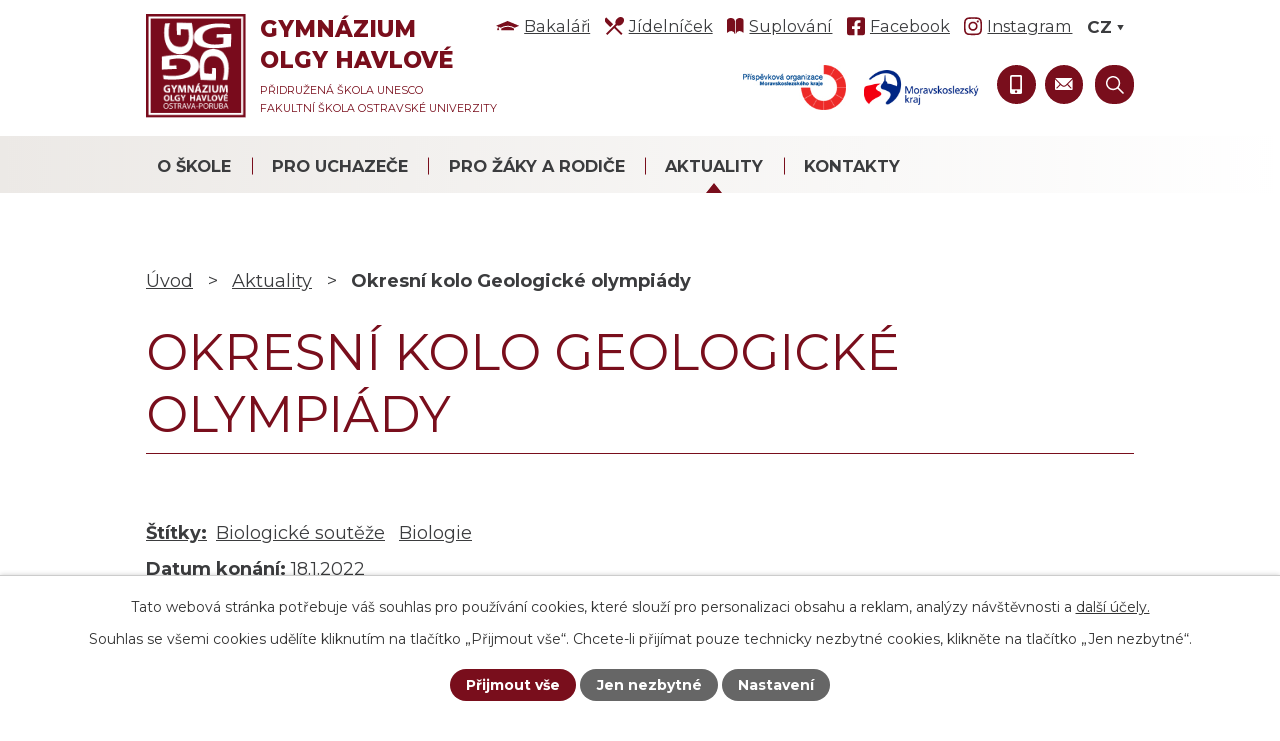

--- FILE ---
content_type: text/html; charset=utf-8
request_url: https://www.gyohavl.cz/aktuality/okresni-kolo-geologicke-olympiady
body_size: 13172
content:
<!DOCTYPE html>
<html lang="cs" data-lang-system="cs">
	<head>



		<!--[if IE]><meta http-equiv="X-UA-Compatible" content="IE=EDGE"><![endif]-->
			<meta name="viewport" content="width=device-width, initial-scale=1, user-scalable=yes">
			<meta http-equiv="content-type" content="text/html; charset=utf-8" />
			<meta name="robots" content="index,follow" />
			<meta name="author" content="Antee s.r.o." />
			<meta name="description" content="V úterý 18. 1. proběhlo okresní kolo Geologické olympiády. Z naší školy se ho zúčastnilo 16 studentů v obou kategoriích. V kategorii B - vyšší gymnázium se na 1. místě suverénně umístil  se 127 body Jiří Lednický. Aneta Čalová obsadila velmi hezké 4. místo a Ondřej Kovala 5. místo. V kategorii A - nižší gymnázium skončila na 2. místě se ztrátou 7 bodů na vítěze Božena Lednická a na 3. místě se umístil Filip Hromada.
Do krajského kola postoupilo 11 studentů. Děkujeme za vzornou reprezentaci a držíme palce v krajském kole.
PK biologie" />
			<meta name="keywords" content="gymnázium, jídelníček, suplování" />
			<meta name="viewport" content="width=device-width, initial-scale=1, user-scalable=yes" />
<title>Okresní kolo Geologické olympiády | Gymnázium Olgy Havlové, Ostrava-Poruba</title>

		<link rel="stylesheet" type="text/css" href="https://cdn.antee.cz/jqueryui/1.8.20/css/smoothness/jquery-ui-1.8.20.custom.css?v=2" integrity="sha384-969tZdZyQm28oZBJc3HnOkX55bRgehf7P93uV7yHLjvpg/EMn7cdRjNDiJ3kYzs4" crossorigin="anonymous" />
		<link rel="stylesheet" type="text/css" href="/style.php?nid=Q1FBRU0=&amp;ver=1768399196" />
		<link rel="stylesheet" type="text/css" href="/css/libs.css?ver=1768399900" />
		<link rel="stylesheet" type="text/css" href="https://cdn.antee.cz/genericons/genericons/genericons.css?v=2" integrity="sha384-DVVni0eBddR2RAn0f3ykZjyh97AUIRF+05QPwYfLtPTLQu3B+ocaZm/JigaX0VKc" crossorigin="anonymous" />

		<script src="/js/jquery/jquery-3.0.0.min.js" ></script>
		<script src="/js/jquery/jquery-migrate-3.1.0.min.js" ></script>
		<script src="/js/jquery/jquery-ui.min.js" ></script>
		<script src="/js/jquery/jquery.ui.touch-punch.min.js" ></script>
		<script src="/js/libs.min.js?ver=1768399900" ></script>
		<script src="/js/ipo.min.js?ver=1768399889" ></script>
			<script src="/js/locales/cs.js?ver=1768399196" ></script>

			<script src='https://www.google.com/recaptcha/api.js?hl=cs&render=explicit' ></script>

		<link href="/aktuality?action=atom" type="application/atom+xml" rel="alternate" title="Aktuality">
		<link href="/skola-v-mediich?action=atom" type="application/atom+xml" rel="alternate" title="Škola v médiích">
		<link href="/aktualni-informace-ze-skolni-jidelny?action=atom" type="application/atom+xml" rel="alternate" title="Aktuální informace ze školní jídelny">
		<link href="/cesky-jazyk-a-literatura?action=atom" type="application/atom+xml" rel="alternate" title="Český jazyk a literatura">
		<link href="/studentske-konference?action=atom" type="application/atom+xml" rel="alternate" title="Studentské konference">
		<link href="/environmentalni-vychova?action=atom" type="application/atom+xml" rel="alternate" title="Environmentální výchova">
		<link href="/program-ekoskola?action=atom" type="application/atom+xml" rel="alternate" title="Program Ekoškola">
		<link href="/uspechy-studentu?action=atom" type="application/atom+xml" rel="alternate" title="Úspěchy studentů">
		<link href="/anglicke-divadlo?action=atom" type="application/atom+xml" rel="alternate" title="Anglické divadlo">
		<link href="/skolni-casopis-bojler?action=atom" type="application/atom+xml" rel="alternate" title="Školní časopis BOJLER">
		<link href="/filmovy-klub-jeden-svet?action=atom" type="application/atom+xml" rel="alternate" title="Filmový klub jeden svět">
		<link href="/pevecky-sbor?action=atom" type="application/atom+xml" rel="alternate" title="Pěvecký sbor">
		<link href="/krouzky?action=atom" type="application/atom+xml" rel="alternate" title="Kroužky">
		<link href="/souteze?action=atom" type="application/atom+xml" rel="alternate" title="Soutěže">
		<link href="/exkurze?action=atom" type="application/atom+xml" rel="alternate" title="Exkurze">
		<link href="/kurzy?action=atom" type="application/atom+xml" rel="alternate" title="Kurzy">
		<link href="/ostatni-aktivity?action=atom" type="application/atom+xml" rel="alternate" title="Ostatní aktivity">
		<link href="/hp-carousel?action=atom" type="application/atom+xml" rel="alternate" title="HP Carousel">
		<link href="/projekty?action=atom" type="application/atom+xml" rel="alternate" title="Projekty">
		<link href="/prijimani-na-vs?action=atom" type="application/atom+xml" rel="alternate" title="Přijímání na VŠ">
		<link href="/nadacni-den-pro-olgu-havlovou?action=atom" type="application/atom+xml" rel="alternate" title="Nadační den pro Olgu Havlovou">
		<link href="/departments?action=atom" type="application/atom+xml" rel="alternate" title="Departments">
		<link href="/news?action=atom" type="application/atom+xml" rel="alternate" title="News">
		<link href="/anglicky-jazyk?action=atom" type="application/atom+xml" rel="alternate" title="Anglický jazyk">
		<link href="/francouzsky-jazyk?action=atom" type="application/atom+xml" rel="alternate" title="Francouzský jazyk">
		<link href="/nemecky-jazyk?action=atom" type="application/atom+xml" rel="alternate" title="Německý jazyk">
		<link href="/spanelsky-jazyk?action=atom" type="application/atom+xml" rel="alternate" title="Španělský jazyk">
		<link href="/matematika?action=atom" type="application/atom+xml" rel="alternate" title="Matematika">
		<link href="/informatika?action=atom" type="application/atom+xml" rel="alternate" title="Informatika">
		<link href="/dejepis?action=atom" type="application/atom+xml" rel="alternate" title="Dějepis">
		<link href="/zaklady-spolecenskych-ved?action=atom" type="application/atom+xml" rel="alternate" title="Základy společenských věd">
		<link href="/fyzika?action=atom" type="application/atom+xml" rel="alternate" title="Fyzika">
		<link href="/chemie?action=atom" type="application/atom+xml" rel="alternate" title="Chemie">
		<link href="/biologie?action=atom" type="application/atom+xml" rel="alternate" title="Biologie">
		<link href="/zemepis?action=atom" type="application/atom+xml" rel="alternate" title="Zeměpis">
		<link href="/hudebni-vychova?action=atom" type="application/atom+xml" rel="alternate" title="Hudební výchova">
		<link href="/vytvarna-vychova?action=atom" type="application/atom+xml" rel="alternate" title="Výtvarná výchova">
		<link href="/telesna-vychova?action=atom" type="application/atom+xml" rel="alternate" title="Tělesná výchova">
		<link href="/fotogalerie?action=atom" type="application/atom+xml" rel="alternate" title="Fotogalerie">
		<link href="/adaptacni-kurzy?action=atom" type="application/atom+xml" rel="alternate" title="Adaptační kurzy">
		<link href="/sportovni-kurzy?action=atom" type="application/atom+xml" rel="alternate" title="Sportovní kurzy">
		<link href="/lyzarske-kurzy?action=atom" type="application/atom+xml" rel="alternate" title="Lyžařské kurzy">
		<link href="/zahranicni-exkurze?action=atom" type="application/atom+xml" rel="alternate" title="Zahraniční exkurze">
		<link href="/ostatni-exkurze?action=atom" type="application/atom+xml" rel="alternate" title="Ostatní exkurze">
		<link href="/historicke-exkurze?action=atom" type="application/atom+xml" rel="alternate" title="Historické exkurze">
		<link href="/chemicke-exkurze?action=atom" type="application/atom+xml" rel="alternate" title="Chemické exkurze">
		<link href="/fyzikalni-exkurze?action=atom" type="application/atom+xml" rel="alternate" title="Fyzikální exkurze">
		<link href="/spolecenskovedni-exkurze?action=atom" type="application/atom+xml" rel="alternate" title="Společenskovědní exkurze">
		<link href="/biologicke-exkurze?action=atom" type="application/atom+xml" rel="alternate" title="Biologické exkurze">
		<link href="/stredoskolska-odborna-cinnost?action=atom" type="application/atom+xml" rel="alternate" title="Středoškolská odborná činnost">
		<link href="/sportovni-souteze?action=atom" type="application/atom+xml" rel="alternate" title="Sportovní soutěže">
		<link href="/zdravotnicke-souteze?action=atom" type="application/atom+xml" rel="alternate" title="Zdravotnické soutěže">
		<link href="/souteze-ikt?action=atom" type="application/atom+xml" rel="alternate" title="IT soutěže">
		<link href="/chemicke-souteze?action=atom" type="application/atom+xml" rel="alternate" title="Chemické soutěže">
		<link href="/biologicke-souteze?action=atom" type="application/atom+xml" rel="alternate" title="Biologické soutěže">
		<link href="/matematicke-souteze?action=atom" type="application/atom+xml" rel="alternate" title="Matematické soutěže">
		<link href="/ekonomicke-souteze?action=atom" type="application/atom+xml" rel="alternate" title="Ekonomické soutěže">
		<link href="/fyzikalni-souteze?action=atom" type="application/atom+xml" rel="alternate" title="Fyzikální soutěže">
		<link href="/literarni-a-jazykove-souteze?action=atom" type="application/atom+xml" rel="alternate" title="Literární a jazykové soutěže">
		<link href="/cizojazycne-souteze?action=atom" type="application/atom+xml" rel="alternate" title="Cizojazyčné soutěže">
		<link href="/historicke-souteze?action=atom" type="application/atom+xml" rel="alternate" title="Historické soutěže">
		<link href="/spolecenskovedni-souteze?action=atom" type="application/atom+xml" rel="alternate" title="Společenskovědní soutěže">
		<link href="/ostatni-souteze?action=atom" type="application/atom+xml" rel="alternate" title="Ostatní soutěže">
		<link href="/anglicky-jazyk-souteze?action=atom" type="application/atom+xml" rel="alternate" title="Anglický jazyk">
		<link href="/francouzsky-jazyk-souteze?action=atom" type="application/atom+xml" rel="alternate" title="Francouzský jazyk">
		<link href="/nemecky-jazyk-souteze?action=atom" type="application/atom+xml" rel="alternate" title="Německý jazyk">
		<link href="/rusky-jazyk-souteze?action=atom" type="application/atom+xml" rel="alternate" title="Ruský jazyk">
		<link href="/spanelsky-jazyk-souteze?action=atom" type="application/atom+xml" rel="alternate" title="Španělský jazyk">
		<link href="/ukoncene-projekty?action=atom" type="application/atom+xml" rel="alternate" title="Ukončené projekty">
		<link href="/zemepisne-souteze?action=atom" type="application/atom+xml" rel="alternate" title="Zeměpisné soutěže">
<meta name="facebook-domain-verification" content="3u4lhumc4eruq070jvsp1gw92gj67y">
<link rel="preconnect" href="https://fonts.gstatic.com/" crossorigin>
<link href="https://fonts.googleapis.com/css2?family=Montserrat:wght@400;700;800&amp;display=fallback" rel="stylesheet">
<link href="/image.php?nid=19346&amp;oid=8380504&amp;width=32" rel="icon" type="image/png">
<link rel="shortcut icon" href="/image.php?nid=19346&amp;oid=8380504&amp;width=32">
<link rel="preload" href="/image.php?nid=19346&amp;oid=8380507&amp;width=120" as="image">
<script>
ipo.api.live('body', function(el) {
//posun patičky
$(el).find("#ipocopyright").insertAfter("#ipocontainer");
//třída action-button na backlink
$(el).find(".backlink").addClass("action-button");
//přesun vyhledávání a změna placeholderu
$(el).find(".elasticSearchForm").appendTo(".fulltext_wrapper");
//posun jazyků
$(el).find('#ipoLangIcons').appendTo('.language_holder');
//přidání toggleru pro mobilní menu
if($(window).width() <= 1024) {
$(el).find("ul.topmenulevel1 .topmenulevel2").before("<span class='memu_item_collapse'>");
}
//404
if($(".error").length > 0) {
$('body').addClass('error_page');
}
});
//zjištění počet položek submenu
ipo.api.live('#ipotopmenuwrapper ul.topmenulevel2', function(el) {
$(el).find("> li").each(function( index, es ) {
if(index == 9)
{
$(el).addClass("two-column");
}
});
});
//funkce pro zobrazování a skrývání vyhledávání
ipo.api.live(".header_fulltext_toggler", function(el){
var ikonaLupa = $(el).find(".ikona-lupa");
$(".header_fulltext_toggler > a").click(function(e) {
e.preventDefault();
$(this).toggleClass("search-active");
if($(this).hasClass("search-active")) {
$(ikonaLupa).text('X');
$(ikonaLupa).attr("title","Zavřít vyhledávání");
} else {
$(this).removeClass("search-active");
$(ikonaLupa).attr("title","Otevřít vyhledávání");
$(".elasticSearchForm input[type=text]").val("");
}
$(".fulltext_wrapper").animate({height: "toggle"});
$(".elasticSearchForm input[type=text]").focus();
});
});
</script>
<script>
ipo.api.live("html", function(el){
//přejmenování placeholderu
if( $("html[lang=cs]").length )
{
$(el).find(".elasticSearchForm input[type=text]").attr("placeholder", "vyhledat…");
}
if( $("html[lang=en]").length )
{
$(el).find(".elasticSearchForm input[type=text]").attr("placeholder", "search…");
}
});
</script>
<script>
ipo.api.live('body', function(el) {
var currentLang = $('html').attr('lang');
var langTogglerWrapper = $(el).find('#ipoLangIcons');
$('.lang-' + currentLang).addClass('active');
$('a[class^="lang-"]:not(".active")').wrapAll('<div class="others_lang">');
$(el).find('a[class^="lang-"].active').on('click', function(e){
e.preventDefault();
langTogglerWrapper.toggleClass('shown');
});
//Zobrazení přepínače po js úpravě
$(el).find('#ipoLangIcons').css('display', 'block');
});
</script>
<script>
//označení položek, které mají submenu
ipo.api.live('#ipotopmenu ul.topmenulevel1 li.topmenuitem1', function(el) {
var submenu = $(el).find("ul.topmenulevel2");
if ($(window).width() <= 1024) {
if (submenu.length) {
$(el).addClass("hasSubmenu");
}
}
});
//rozbaleni menu
$(function() {
if ($(window).width() <= 1024) {
$('.topmenuitem1').each(function(){
if($(this).hasClass('active')) {
$(this).find("ul.topmenulevel2").css("display","block");
$(this).find('.memu_item_collapse').addClass("see-more");
}
});
$(".topmenulevel1 > li.hasSubmenu .memu_item_collapse").click(function(e) {
e.preventDefault();
if($(this).hasClass("see-more")) {
$(this).removeClass("see-more");
$(this).next("ul.topmenulevel2").slideUp();
} else {
$(".topmenulevel1 > li.hasSubmenu .memu_item_collapse").removeClass("see-more");
$(".topmenulevel1 > li.hasSubmenu .memu_item_collapse:not(.see-more)").each(function(){
$("ul.topmenulevel2").slideUp();
});
$(this).addClass("see-more");
$(this).next("ul.topmenulevel2").slideDown();
}
});
}
});
</script>









<script>
!function(f,b,e,v,n,t,s)
{if(f.fbq)return;n=f.fbq=function(){n.callMethod?
n.callMethod.apply(n,arguments):n.queue.push(arguments)};
if(!f._fbq)f._fbq=n;n.push=n;n.loaded=!0;n.version='2.0';
n.queue=[];t=b.createElement(e);t.async=!0;
t.src=v;s=b.getElementsByTagName(e)[0];
s.parentNode.insertBefore(t,s)}(window, document,'script',
'https://connect.facebook.net/en_US/fbevents.js';);
fbq('init', '885983008723194');
fbq('track', 'PageView');
</script>
<noscript><img height="1" width="1" style="display:none" src="https://www.facebook.com/tr?id=885983008723194&amp;ev=PageView&amp;noscript=1"></noscript>
	</head>

	<body id="page8370923" class="subpage8370923"
			
			data-nid="19346"
			data-lid="CZ"
			data-oid="8370923"
			data-layout-pagewidth="1024"
			
			data-slideshow-timer="3"
			 data-ipo-article-id="613072" data-ipo-article-tags="Biologické soutěže Biologie"
						
				
				data-layout="responsive" data-viewport_width_responsive="1024"
			>



							<div id="snippet-cookiesConfirmation-euCookiesSnp">			<div id="cookieChoiceInfo" class="cookie-choices-info template_1">
					<p>Tato webová stránka potřebuje váš souhlas pro používání cookies, které slouží pro personalizaci obsahu a reklam, analýzy návštěvnosti a 
						<a class="cookie-button more" href="https://navody.antee.cz/cookies" target="_blank">další účely.</a>
					</p>
					<p>
						Souhlas se všemi cookies udělíte kliknutím na tlačítko „Přijmout vše“. Chcete-li přijímat pouze technicky nezbytné cookies, klikněte na tlačítko „Jen nezbytné“.
					</p>
				<div class="buttons">
					<a class="cookie-button action-button ajax" id="cookieChoiceButton" rel=”nofollow” href="/aktuality/okresni-kolo-geologicke-olympiady?do=cookiesConfirmation-acceptAll">Přijmout vše</a>
					<a class="cookie-button cookie-button--settings action-button ajax" rel=”nofollow” href="/aktuality/okresni-kolo-geologicke-olympiady?do=cookiesConfirmation-onlyNecessary">Jen nezbytné</a>
					<a class="cookie-button cookie-button--settings action-button ajax" rel=”nofollow” href="/aktuality/okresni-kolo-geologicke-olympiady?do=cookiesConfirmation-openSettings">Nastavení</a>
				</div>
			</div>
</div>				<div id="ipocontainer">

			<div class="menu-toggler">

				<span>Menu</span>
				<span class="genericon genericon-menu"></span>
			</div>

			<span id="back-to-top">

				<i class="fa fa-angle-up"></i>
			</span>

			<div id="ipoheader">

				<div class="header">
	<div class="layout-container flex-container">
		<div class="top_menu">
			<div>
				<a href="https://gyohavl.bakalari.cz/login" target="_blank" rel="noopener noreferrer">
					<span class="header_link bakalari">
						<span class="icon_holder">
							<img src="/file.php?nid=19346&amp;oid=8380876&amp;width=23" alt="Bakaláři">
						</span>
						<span class="text_holder">Bakaláři</span>
					</span>
				</a>
				
				<a href="https://jidelna.gyohavl.cz/faces/login.jsp" target="_blank" rel="noopener noreferrer">
					<span class="header_link jidelnicek">
						<span class="icon_holder">
							<img src="/file.php?nid=19346&amp;oid=8380878&amp;width=19" alt="Jídelníček">
						</span>
						<span class="text_holder">Jídelníček</span>
					</span>
				</a>
				
				<a href="https://gyohavl.bakalari.cz/next/zmeny.aspx" target="_blank" rel="noopener noreferrer">
					<span class="header_link suplovani">
						<span class="icon_holder">
							<img src="/file.php?nid=19346&amp;oid=8380880&amp;width=18" alt="Suplování">
						</span>
						<span class="text_holder">Suplování</span>
					</span>
				</a>
				
				<a href="https://www.facebook.com/gyohavl" target="_blank" rel="noopener noreferrer">
					<span class="header_link facebook">
						<span class="icon_holder">
							<img src="/file.php?nid=19346&amp;oid=8474389&amp;width=18" width="18" alt="Facebook">
						</span>
						<span class="text_holder">Facebook</span>
					</span>
				</a>
				<a href="https://www.instagram.com/gyohavl_official/?hl=cs" target="_blank" rel="noopener noreferrer">
					<span class="header_link instagram">
						<span class="icon_holder">
							<img src="/file.php?nid=19346&amp;oid=8474394&amp;width=18" width="18" alt="Instagram">
						</span>
						<span class="text_holder">Instagram</span>
					</span>
				</a>
			</div>
			<div class="language_holder"></div>
		</div>

		<div class="brand_wrapper">
			<a title="Gymnázium Olgy Havlové, Ostrava-Poruba, příspěvková organizace" href="/" class="header-logo">
				<img src="/image.php?nid=19346&amp;oid=8380507&amp;width=120" alt="Logo">
				<span class="brand_name">
					<strong>Gymnázium <br> Olgy Havlové</strong>
					<span>Přidružená škola Unesco <br> Fakultní škola ostravské univerzity</span>
				</span>
			</a>
			
		</div>

		<div class="header_action">
			<div class="header_links">
				<a href="https://www.msk.cz/kraj/prispevkove_org/index.html" class="kraj_link po_kraj" target="_blank" rel="noopener noreferrer">
					<img src="/image.php?nid=19346&amp;oid=8456487&amp;width=161" alt="Moravskoslezský kraj PO">
				</a>
				<a href="https://www.msk.cz/" class="kraj_link" target="_blank" rel="noopener noreferrer">
					<img src="/file.php?nid=19346&amp;oid=8456484&amp;width=327" alt="Moravskoslezský kraj">
				</a>
				<!--<a class="tooltip" href="tel:+420595693821" title="+420 595 693 821">
<span class="header_link">
<span class="icon_holder">
<img src="/file.php?nid=19346&oid=8380907&width=17" alt="Ikona">
</span>
</span>
</a>-->
				<a class="tooltip" href="tel:+420732171472" title="+420 732 171 472">
					<span class="header_link">
						<span class="icon_holder">
							<img src="/file.php?nid=19346&amp;oid=8380911&amp;width=12" alt="Ikona">
						</span>
					</span>
				</a>
				<a class="tooltip" href="/kontakty#frm-form" title="Napište nám">
					<span class="header_link">
						<span class="icon_holder">
							<img src="/file.php?nid=19346&amp;oid=8380914&amp;width=18" alt="Ikona">
						</span>
					</span>
				</a>
				
				<div class="header_fulltext_toggler">
					<a href="#">
						<span title="Otevřít vyhledávání" class="ikona-lupa">X</span>
					</a>
				</div>
			</div>
			<div class="fulltext_wrapper"></div>
		</div>
	</div>
</div>			</div>

			<div id="ipotopmenuwrapper">

				<div id="ipotopmenu">
<h4 class="hiddenMenu">Horní menu</h4>
<ul class="topmenulevel1"><li class="topmenuitem1 noborder" id="ipomenu8370908"><a href="/o-skole">O škole</a><ul class="topmenulevel2"><li class="topmenuitem2" id="ipomenu8370922"><a href="/zakladni-a-fakturacni-udaje">Základní a fakturační údaje</a></li><li class="topmenuitem2" id="ipomenu8370924"><a href="/medailon-olgy-havlove">Medailon Olgy Havlové</a></li><li class="topmenuitem2" id="ipomenu8573966"><a href="/dokumenty-skoly">Dokumenty školy</a></li><li class="topmenuitem2" id="ipomenu8370926"><a href="/charakteristika-skoly">Charakteristika školy</a></li><li class="topmenuitem2" id="ipomenu8370927"><a href="/historie-skoly">Historie školy</a></li><li class="topmenuitem2" id="ipomenu8370938"><a href="/skola-v-mediich">Škola v médiích</a></li><li class="topmenuitem2" id="ipomenu8370939"><a href="/dalsi-organy">Další orgány</a><ul class="topmenulevel3"><li class="topmenuitem3" id="ipomenu8370943"><a href="/spolek-poznani-pri-goh">Spolek Poznání při GOH</a></li><li class="topmenuitem3" id="ipomenu8370942"><a href="/studentska-rada">Studentská rada</a></li><li class="topmenuitem3" id="ipomenu8370941"><a href="/skolska-rada">Školská rada</a></li></ul></li><li class="topmenuitem2" id="ipomenu8370951"><a href="/kariera">Kariéra</a></li><li class="topmenuitem2" id="ipomenu8370956"><a href="/ochrana-osobnich-udaju">Ochrana osobních údajů</a></li><li class="topmenuitem2" id="ipomenu8163698"><a href="/povinne-zverejnovane-informace">Povinně zveřejňované informace</a></li><li class="topmenuitem2" id="ipomenu10233743"><a href="/ochrana-oznamovatelu-whistleblowing">Ochrana oznamovatelů (whistleblowing)</a></li><li class="topmenuitem2" id="ipomenu8370958"><a href="https://archiv.gyohavl.cz/www.gyohavl.cz/index.html" target="_blank">Archiv webu</a></li><li class="topmenuitem2" id="ipomenu8936756"><a href="/50-let-goh">50 let GOH</a></li><li class="topmenuitem2" id="ipomenu8370993"><a href="/program-ekoskola">Program Ekoškola</a></li><li class="topmenuitem2" id="ipomenu8370992"><a href="/environmentalni-vychova">Environmentální výchova</a></li><li class="topmenuitem2" id="ipomenu8395055"><a href="/projekty">Projekty</a><ul class="topmenulevel3"><li class="topmenuitem3" id="ipomenu8903199"><a href="/ukoncene-projekty">Ukončené projekty</a></li></ul></li><li class="topmenuitem2" id="ipomenu8370987"><a href="/aspnet-unesco">ASPnet UNESCO</a></li><li class="topmenuitem2" id="ipomenu8405248"><a href="/nadacni-den-pro-olgu-havlovou">Nadační den pro Olgu Havlovou</a></li><li class="topmenuitem2" id="ipomenu8370959"><a href="/10-duvodu-proc-studovat-na-goh">10 důvodů proč studovat na GOH</a></li></ul></li><li class="topmenuitem1" id="ipomenu12738761"><a href="/pro-uchazece">Pro uchazeče</a><ul class="topmenulevel2"><li class="topmenuitem2" id="ipomenu12738764"><a href="/obecne-informace">Obecné informace</a></li><li class="topmenuitem2" id="ipomenu12738768"><a href="/dny-otevrenych-dveri">Dny otevřených dveří</a></li><li class="topmenuitem2" id="ipomenu12738769"><a href="/prijimaci-rizeni-new">Přijímací řízení</a></li><li class="topmenuitem2" id="ipomenu12738770"><a href="/pripravne-kurzy">Přípravné kurzy</a></li></ul></li><li class="topmenuitem1" id="ipomenu8370913"><a href="/pro-zaky-a-rodice">Pro žáky a rodiče</a><ul class="topmenulevel2"><li class="topmenuitem2" id="ipomenu8370963"><a href="https://gyohavl.bakalari.cz/login" target="_blank">Bakaláři</a></li><li class="topmenuitem2" id="ipomenu8370962"><a href="https://gyohavl.bakalari.cz:8081/login?ReturnUrl=%2ftimetable%2fpublic" target="_blank">Rozvrhy hodin</a></li><li class="topmenuitem2" id="ipomenu8484215"><a href="https://gyohavl.bakalari.cz:8081/next/zmeny.aspx" target="_top">Suplování</a></li><li class="topmenuitem2" id="ipomenu8370944"><a href="/jidelna">Jídelna</a><ul class="topmenulevel3"><li class="topmenuitem3" id="ipomenu8370946"><a href="/aktualni-informace-ze-skolni-jidelny">Aktuální informace ze školní jídelny</a></li><li class="topmenuitem3" id="ipomenu8370945"><a href="https://jidelna.gyohavl.cz/faces/login.jsp" target="_blank">Jídelní lístek</a></li><li class="topmenuitem3" id="ipomenu8370947"><a href="/informace">Základní informace</a></li><li class="topmenuitem3" id="ipomenu9628678"><a href="/file.php?nid=19346&amp;oid=12544607" target="_blank">Vnitřní řád školní jídelny</a></li><li class="topmenuitem3" id="ipomenu8610897"><a href="/file.php?nid=19346&amp;oid=12576454" target="_top">Směrnice k dietnímu stravování</a></li><li class="topmenuitem3" id="ipomenu12701067"><a href="/file.php?nid=19346&amp;oid=12700783" target="_top">Směrnice pro konzumaci vlastního jídla ve školní jídelně</a></li><li class="topmenuitem3" id="ipomenu12701075"><a href="http://www.gyohavl.cz/file.php?nid=19346&amp;oid=12700784" target="_top">Oznámení o konzumaci vlastního jídla ve školní jídelně</a></li><li class="topmenuitem3" id="ipomenu8370948"><a href="/prodej-stravneho">Prodej stravného, přihlášky a odhlášky stravy</a></li><li class="topmenuitem3" id="ipomenu10175909"><a href="https://jidelna.gyohavl.cz/faces/login.jsp" target="_blank">Elektronické přihlašování a odhlašování stravy</a></li></ul></li><li class="topmenuitem2" id="ipomenu8430471"><a href="/predmetove-komise">Předmětové komise</a><ul class="topmenulevel3"><li class="topmenuitem3" id="ipomenu8370973"><a href="/cesky-jazyk-a-literatura">Český jazyk a literatura</a></li><li class="topmenuitem3" id="ipomenu8430441"><a href="/anglicky-jazyk">Anglický jazyk</a></li><li class="topmenuitem3" id="ipomenu8430445"><a href="/francouzsky-jazyk">Francouzský jazyk</a></li><li class="topmenuitem3" id="ipomenu8430446"><a href="/nemecky-jazyk">Německý jazyk</a></li><li class="topmenuitem3" id="ipomenu8430449"><a href="/spanelsky-jazyk">Španělský jazyk</a></li><li class="topmenuitem3" id="ipomenu8430450"><a href="/matematika">Matematika</a></li><li class="topmenuitem3" id="ipomenu8430457"><a href="/informatika">Informatika</a></li><li class="topmenuitem3" id="ipomenu8430458"><a href="/dejepis">Dějepis</a></li><li class="topmenuitem3" id="ipomenu8430459"><a href="/zaklady-spolecenskych-ved">Základy společenských věd</a></li><li class="topmenuitem3" id="ipomenu8430461"><a href="/fyzika">Fyzika</a></li><li class="topmenuitem3" id="ipomenu8430462"><a href="/chemie">Chemie</a></li><li class="topmenuitem3" id="ipomenu8430464"><a href="/biologie">Biologie</a></li><li class="topmenuitem3" id="ipomenu8430465"><a href="/zemepis">Zeměpis</a></li><li class="topmenuitem3" id="ipomenu8430466"><a href="/hudebni-vychova">Hudební výchova</a></li><li class="topmenuitem3" id="ipomenu8430468"><a href="/vytvarna-vychova">Výtvarná výchova</a></li><li class="topmenuitem3" id="ipomenu8430470"><a href="/telesna-vychova">Tělesná výchova</a></li></ul></li><li class="topmenuitem2" id="ipomenu8481342"><a href="https://gyohavl.bakalari.cz/next/akce.aspx" target="_top">Kalendář akcí</a></li><li class="topmenuitem2" id="ipomenu8464890"><a href="/harmonogram-skolniho-roku">Harmonogram školního roku</a></li><li class="topmenuitem2" id="ipomenu8370977"><a href="/ucebni-plany">Učební plány</a></li><li class="topmenuitem2" id="ipomenu8370980"><a href="/prijimaci-rizeni">Přijímací řízení</a></li><li class="topmenuitem2" id="ipomenu8507779"><a href="/maturitni-zkousky">Maturitní zkoušky</a></li><li class="topmenuitem2" id="ipomenu8370953"><a href="/skolni-poradenske-pracoviste">Školní poradenské pracoviště</a></li><li class="topmenuitem2" id="ipomenu8572721"><a href="/schranka-duvery">Schránka důvěry</a><ul class="topmenulevel3"><li class="topmenuitem3" id="ipomenu8370982"><a href="/schranka-duvery-reditel">Schránka důvěry - ředitelka školy</a></li><li class="topmenuitem3" id="ipomenu8572726"><a href="/schranka-duvery-vychovny-poradce">Schránka důvěry - výchovná poradkyně</a></li><li class="topmenuitem3" id="ipomenu8572729"><a href="/schranka-duvery-skolni-psycholog">Schránka důvěry - školní psycholožka</a></li></ul></li><li class="topmenuitem2" id="ipomenu8405201"><a href="/prijimani-na-vs">Přijímání na VŠ</a></li><li class="topmenuitem2" id="ipomenu8370928"><a href="/studenti-a-ucitele">Studenti a učitelé</a><ul class="topmenulevel3"><li class="topmenuitem3" id="ipomenu8370929"><a href="/tridy">Třídy</a></li><li class="topmenuitem3" id="ipomenu8384561"><a href="/absolventi">Absolventi</a></li><li class="topmenuitem3" id="ipomenu8370931"><a href="/pedagogicky-sbor">Pedagogický sbor</a></li><li class="topmenuitem3" id="ipomenu8370932"><a href="/clenove-sboru-v-soucasnosti-na-materske-a-rodicovske-dovolene">Členové sboru v současnosti na mateřské a rodičovské dovolené</a></li><li class="topmenuitem3" id="ipomenu8474288"><a href="/dalsi-kontakty">Další kontakty</a></li></ul></li><li class="topmenuitem2" id="ipomenu8371022"><a href="/adopce-na-dalku">Adopce na dálku</a></li><li class="topmenuitem2" id="ipomenu8371024"><a href="/ostatni-aktivity">Ostatní aktivity</a></li><li class="topmenuitem2" id="ipomenu8371021"><a href="/kurzy">Kurzy</a><ul class="topmenulevel3"><li class="topmenuitem3" id="ipomenu8491080"><a href="/adaptacni-kurzy">Adaptační kurzy</a></li><li class="topmenuitem3" id="ipomenu8491083"><a href="/lyzarske-kurzy">Lyžařské kurzy</a></li><li class="topmenuitem3" id="ipomenu8491082"><a href="/sportovni-kurzy">Sportovní kurzy</a></li></ul></li><li class="topmenuitem2" id="ipomenu8371020"><a href="/exkurze">Exkurze</a><ul class="topmenulevel3"><li class="topmenuitem3" id="ipomenu8491153"><a href="/biologicke-exkurze">Biologické exkurze</a></li><li class="topmenuitem3" id="ipomenu8491112"><a href="/fyzikalni-exkurze">Fyzikální exkurze</a></li><li class="topmenuitem3" id="ipomenu8491109"><a href="/historicke-exkurze">Historické exkurze</a></li><li class="topmenuitem3" id="ipomenu8491110"><a href="/chemicke-exkurze">Chemické exkurze</a></li><li class="topmenuitem3" id="ipomenu8491149"><a href="/spolecenskovedni-exkurze">Společenskovědní exkurze</a></li><li class="topmenuitem3" id="ipomenu8491103"><a href="/zahranicni-exkurze">Zahraniční exkurze</a></li><li class="topmenuitem3" id="ipomenu8491108"><a href="/ostatni-exkurze">Ostatní exkurze</a></li></ul></li><li class="topmenuitem2" id="ipomenu8371019"><a href="/souteze">Soutěže</a><ul class="topmenulevel3"><li class="topmenuitem3" id="ipomenu8491189"><a href="/biologicke-souteze">Biologické soutěže</a></li><li class="topmenuitem3" id="ipomenu8491195"><a href="/cizojazycne-souteze">Cizojazyčné soutěže</a><ul class="topmenulevel4"><li class="topmenuitem4" id="ipomenu8496705"><a href="/anglicky-jazyk-souteze">Anglický jazyk</a></li><li class="topmenuitem4" id="ipomenu8496709"><a href="/francouzsky-jazyk-souteze">Francouzský jazyk</a></li><li class="topmenuitem4" id="ipomenu8496710"><a href="/nemecky-jazyk-souteze">Německý jazyk</a></li><li class="topmenuitem4" id="ipomenu8496712"><a href="/rusky-jazyk-souteze">Ruský jazyk</a></li><li class="topmenuitem4" id="ipomenu8496713"><a href="/spanelsky-jazyk-souteze">Španělský jazyk</a></li></ul></li><li class="topmenuitem3" id="ipomenu8491191"><a href="/ekonomicke-souteze">Ekonomické soutěže</a></li><li class="topmenuitem3" id="ipomenu8491192"><a href="/fyzikalni-souteze">Fyzikální soutěže</a></li><li class="topmenuitem3" id="ipomenu8491199"><a href="/historicke-souteze">Historické soutěže</a></li><li class="topmenuitem3" id="ipomenu8491188"><a href="/chemicke-souteze">Chemické soutěže</a></li><li class="topmenuitem3" id="ipomenu8491187"><a href="/souteze-ikt">IT soutěže</a></li><li class="topmenuitem3" id="ipomenu8491193"><a href="/literarni-a-jazykove-souteze">Literární a jazykové soutěže</a></li><li class="topmenuitem3" id="ipomenu8491190"><a href="/matematicke-souteze">Matematické soutěže</a></li><li class="topmenuitem3" id="ipomenu8491204"><a href="/spolecenskovedni-souteze">Společenskovědní soutěže</a></li><li class="topmenuitem3" id="ipomenu8491185"><a href="/sportovni-souteze">Sportovní soutěže</a></li><li class="topmenuitem3" id="ipomenu8491184"><a href="/stredoskolska-odborna-cinnost">Středoškolská odborná činnost</a></li><li class="topmenuitem3" id="ipomenu10279785"><a href="/zemepisne-souteze">Zeměpisné soutěže</a></li><li class="topmenuitem3" id="ipomenu8491205"><a href="/ostatni-souteze">Ostatní soutěže</a></li><li class="topmenuitem3" id="ipomenu8491210"><a href="https://archiv.gyohavl.cz/www.gyohavl.cz/souteze-a-olympiady.html" target="_top">Archiv soutěží</a></li></ul></li><li class="topmenuitem2" id="ipomenu8371017"><a href="/krouzky">Kroužky</a></li><li class="topmenuitem2" id="ipomenu8371012"><a href="/pevecky-sbor">Pěvecký sbor</a></li><li class="topmenuitem2" id="ipomenu8371005"><a href="/skolni-casopis-bojler">Školní časopis BOJLER</a></li><li class="topmenuitem2" id="ipomenu8371003"><a href="/anglicke-divadlo">Anglické divadlo</a></li><li class="topmenuitem2" id="ipomenu8371001"><a href="/uspechy-studentu">Úspěchy studentů</a></li><li class="topmenuitem2" id="ipomenu8370991"><a href="/studentske-konference">Studentské konference</a></li><li class="topmenuitem2" id="ipomenu8370994"><a href="/preventivni-programy">Preventivní programy</a><ul class="topmenulevel3"><li class="topmenuitem3" id="ipomenu8370996"><a href="/dlouhodoba-preventivni-strategie">Dlouhodobá preventivní strategie</a></li><li class="topmenuitem3" id="ipomenu8370997"><a href="/program-proti-sikanovani">Program proti šikanování</a></li><li class="topmenuitem3" id="ipomenu8370998"><a href="/minimalni-preventivni-program">Minimální preventivní program</a></li><li class="topmenuitem3" id="ipomenu8370999"><a href="/materialy-pro-rodice">Materiály pro rodiče</a></li></ul></li></ul></li><li class="topmenuitem1 active" id="ipomenu8370923"><a href="/aktuality">Aktuality</a></li><li class="topmenuitem1" id="ipomenu8370918"><a href="/kontakty">Kontakty</a></li></ul>
					<div class="cleartop"></div>
				</div>
			</div>
			<div id="ipomain">
				<div id="ipoLangIcons">

	<div>
		<a href="/" class="lang-cs"><img src="/img/lang_cs.png" title="Česky" alt="Česky"></a>
		<a href="/home-en" class="lang-en"><img src="/img/lang_en.png" title="English" alt="English"></a>
	</div>

</div>
<div class="elasticSearchForm elasticSearch-container" id="elasticSearch-form-8371038" >
	<h4 class="newsheader">Fulltextové vyhledávání</h4>
	<div class="newsbody">
<form action="/aktuality/okresni-kolo-geologicke-olympiady?do=mainSection-elasticSearchForm-8371038-form-submit" method="post" id="frm-mainSection-elasticSearchForm-8371038-form">
<label hidden="" for="frmform-q">Fulltextové vyhledávání</label><input type="text" placeholder="Vyhledat v textu" autocomplete="off" name="q" id="frmform-q" value=""> 			<input type="submit" value="Hledat" class="action-button">
			<div class="elasticSearch-autocomplete"></div>
</form>
	</div>
</div>

<script >

	app.index.requireElasticSearchAutocomplete('frmform-q', "\/fulltextove-vyhledavani?do=autocomplete");
</script>

				<div id="ipomainframe">
					<div id="ipopage">
<div id="iponavigation">
	<h5 class="hiddenMenu">Drobečková navigace</h5>
	<p>
			<a href="/">Úvod</a> <span class="separator">&gt;</span>
			<a href="/aktuality">Aktuality</a> <span class="separator">&gt;</span>
			<span class="currentPage">Okresní kolo Geologické olympiády</span>
	</p>

</div>
						<div class="ipopagetext">
							<div class="blog view-detail content">
								
								<h1>Okresní kolo Geologické olympiády</h1>

<div id="snippet--flash"></div>
								
																	

<hr class="cleaner">


		<div class="tags table-row auto type-tags">
		<a class="box-by-content" href="/aktuality/okresni-kolo-geologicke-olympiady?do=tagsRenderer-clearFilter" title="Ukázat vše">Štítky:</a>
		<ul>

			<li><a href="/aktuality/okresni-kolo-geologicke-olympiady?tagsRenderer-tag=Biologick%C3%A9+sout%C4%9B%C5%BEe&amp;do=tagsRenderer-filterTag" title="Filtrovat podle Biologické soutěže">Biologické soutěže</a></li>
			<li><a href="/aktuality/okresni-kolo-geologicke-olympiady?tagsRenderer-tag=Biologie&amp;do=tagsRenderer-filterTag" title="Filtrovat podle Biologie">Biologie</a></li>
		</ul>
	</div>
	

<hr class="cleaner">

<div class="article">
			<div class="dates table-row auto">
			<span class="box-by-content">Datum konání:</span>
			<div class="type-datepicker">18.1.2022</div>
		</div>
			

	<div class="paragraph text clearfix">
<p style="text-align: justify; vertical-align: baseline; margin: 0cm 0cm 6.0pt 0cm;"><span style="font-size: 13.5pt; color: #3b3c3e;">V úterý 18. 1. proběhlo okresní kolo Geologické olympiády. Z naší školy se ho zúčastnilo 16 studentů v obou kategoriích. V kategorii B - vyšší gymnázium se na 1. místě suverénně umístil  se 127 body Jiří Lednický. Aneta Čalová obsadila velmi hezké 4. místo a Ondřej Kovala 5. místo. V kategorii A - nižší gymnázium skončila na 2. místě se ztrátou 7 bodů na vítěze Božena Lednická a na 3. místě se umístil Filip Hromada.</span></p>
<p style="text-align: justify; vertical-align: baseline; box-sizing: border-box; font-variant-ligatures: normal; font-variant-caps: normal; orphans: 2; widows: 2; -webkit-text-stroke-width: 0px; text-decoration-thickness: initial; text-decoration-style: initial; text-decoration-color: initial; word-spacing: 0px; margin: 0cm 0cm 6.0pt 0cm;"><span style="font-size: 13.5pt; color: #3b3c3e;">Do krajského kola postoupilo 11 studentů. Děkujeme za vzornou reprezentaci a držíme palce v krajském kole.</span></p>
<p style="text-align: justify; vertical-align: baseline; box-sizing: border-box; font-variant-ligatures: normal; font-variant-caps: normal; orphans: 2; widows: 2; -webkit-text-stroke-width: 0px; text-decoration-thickness: initial; text-decoration-style: initial; text-decoration-color: initial; word-spacing: 0px; margin: 0cm 0cm 6.0pt 0cm;"><span style="font-size: 13.5pt; color: #3b3c3e;">PK biologie</span></p>	</div>
		
<div id="snippet--images"><div class="images clearfix">

	</div>
</div>


<div id="snippet--uploader"></div>			<div class="article-footer">
													<div class="published"><span>Publikováno:</span> 2. 2. 2022 13:30</div>

						<div class="author table-row auto">
				<div class="box-by-content author-label">Autor:</div>
				<div class="box-by-content type-shorttext">Jarmila Kučerová</div>
			</div>
					</div>
	
</div>

<hr class="cleaner">
<div class="content-paginator clearfix">
	<span class="linkprev">
		<a href="/aktuality/zit-normalne-2021">

			<span class="linkprev-chevron">
				<i class="fa fa-angle-left"></i>
			</span>
			<span class="linkprev-text">
				<span class="linkprev-title">Žít normálně</span>
				<span class="linkprev-date">Publikováno: 2. 2. 2022 13:31</span>
			</span>
		</a>
	</span>
	<span class="linkback">
		<a href='/aktuality'>
			<span class="linkback-chevron">
				<i class="fa fa-undo"></i>
			</span>
			<span class="linkback-text">
				<span>Zpět na přehled</span>
			</span>
		</a>
	</span>
	<span class="linknext">
		<a href="/aktuality/skolni-kolo-dejepisne-olympiady-51-rocnik-20212022">

			<span class="linknext-chevron">
				<i class="fa fa-angle-right"></i>
			</span>
			<span class="linknext-text">
				<span class="linknext-title">ŠKOLNÍ KOLO…</span>
				<span class="linknext-date">Publikováno: 26. 1. 2022 19:30</span>
			</span>
		</a>
	</span>
</div>

		
															</div>
						</div>
					</div>


					

					

					<div class="hrclear"></div>
					<div id="ipocopyright">
<div class="copyright">
	<div class="page_footer">
	<div class="flex-container">
		<div class="left_col">
			<div class="left_col_inner">
				<h2>Gymnázium Olgy Havlové, Ostrava-Poruba</h2>
				<p>
					Marie Majerové 1691<br>
					708 00 Ostrava-Poruba
				</p>
				<p class="links_block">
					<strong>T:</strong> <a href="tel:+420595693821">+420 595 693 821</a> <br>
					<strong>M:</strong> <a href="tel:+420732171472">+420 732 171 472</a> <br>
					<strong>E:</strong> <a href="mailto:sekretariat@gyohavl.cz">sekretariat@gyohavl.cz</a>
				</p>
				<div class="footer_social_links">
					<a href="https://www.facebook.com/gyohavl" target="_blank" rel="noopener noreferrer">
						<span class="footer_link facebook">
							<span class="icon_holder">
								<img src="/file.php?nid=19346&amp;oid=8474389&amp;width=18" width="18" alt="Facebook">
							</span>
							<span class="text_holder">Facebook</span>
						</span>
					</a> <br>
					<a href="https://www.instagram.com/gyohavl_official/?hl=cs" target="_blank" rel="noopener noreferrer">
						<span class="footer_link instagram">
							<span class="icon_holder">
								<img src="/file.php?nid=19346&amp;oid=8474394&amp;width=18" width="18" alt="Instagram">
							</span>
							<span class="text_holder">Instagram</span>
						</span>
					</a>
				</div>
				<p class="gdpr_block">
					<a href="/ochrana-osobnich-udaju"><strong>Ochrana osobních údajů</strong></a>
				</p>
				<p class="logo_block"><strong>Gymnázium Olgy Havlové, Ostrava-Poruba je příspěvkovou organizací zřizovanou Moravskoslezským krajem a přidruženou školou UNESCO</strong></p>
				<div class="paticka-logo-rwd">
					<img src="/image.php?nid=19346&amp;oid=8545553" alt="Logo">
					<img src="/image.php?nid=19346&amp;oid=8546832" alt="Logo">
				</div>
				<a class="action-button contact_link" href="/kontakty#frm-form">Kontaktujte nás</a>
			</div>
		</div>
		<div class="right_col">
			<a title="Kde nás najdete?" class="footer_map" href="https://mapy.cz/s/busamelafe" target="_blank" rel="noopener noreferrer">
				<span class="action-button">
					Kde nás najdete?
					<img src="/image.php?nid=19346&amp;oid=8382429&amp;width=45" alt="Logo">
				</span>
			</a>
		</div>
	</div>
</div>
<div class="row antee">
	<div class="layout-container">
		© 2026 Gymnázium Olgy Havlové, Ostrava-Poruba, příspěvková organizace, <a href="mailto:reditel@gyohavl.cz">Kontaktovat webmastera</a>, <span id="links"><a href="/prohlaseni-o-pristupnosti">Prohlášení o přístupnosti</a></span><br>ANTEE s.r.o. - <a href="https://www.antee.cz" rel="nofollow">Tvorba webových stránek</a>, Redakční systém IPO
	</div>
</div>
</div>
					</div>
					<div id="ipostatistics">
<script >
	var _paq = _paq || [];
	_paq.push(['disableCookies']);
	_paq.push(['trackPageView']);
	_paq.push(['enableLinkTracking']);
	(function() {
		var u="https://matomo.antee.cz/";
		_paq.push(['setTrackerUrl', u+'piwik.php']);
		_paq.push(['setSiteId', 5972]);
		var d=document, g=d.createElement('script'), s=d.getElementsByTagName('script')[0];
		g.defer=true; g.async=true; g.src=u+'piwik.js'; s.parentNode.insertBefore(g,s);
	})();
</script>
<script >
	$(document).ready(function() {
		$('a[href^="mailto"]').on("click", function(){
			_paq.push(['setCustomVariable', 1, 'Click mailto','Email='+this.href.replace(/^mailto:/i,'') + ' /Page = ' +  location.href,'page']);
			_paq.push(['trackGoal', 8]);
			_paq.push(['trackPageView']);
		});

		$('a[href^="tel"]').on("click", function(){
			_paq.push(['setCustomVariable', 1, 'Click telefon','Telefon='+this.href.replace(/^tel:/i,'') + ' /Page = ' +  location.href,'page']);
			_paq.push(['trackPageView']);
		});
	});
</script>
					</div>

					<div id="ipofooter">
						


					</div>
				</div>
			</div>
		</div>
	</body>
</html>


--- FILE ---
content_type: image/svg+xml
request_url: https://www.gyohavl.cz/file.php?nid=19346&oid=8380914&width=18
body_size: 643
content:
<svg xmlns="http://www.w3.org/2000/svg" width="17.193" height="11.903" viewBox="0 0 17.193 11.903"><g transform="translate(-3.375 -7.875)"><path d="M20.427,10.339l-4.447,4.53a.08.08,0,0,0,0,.116L19.093,18.3a.536.536,0,0,1,0,.76.539.539,0,0,1-.76,0l-3.1-3.3a.085.085,0,0,0-.12,0l-.756.769a3.328,3.328,0,0,1-2.372,1A3.394,3.394,0,0,1,9.562,16.5l-.727-.74a.085.085,0,0,0-.12,0l-3.1,3.3a.539.539,0,0,1-.76,0,.536.536,0,0,1,0-.76l3.112-3.315a.088.088,0,0,0,0-.116l-4.451-4.53a.081.081,0,0,0-.141.058v9.064A1.326,1.326,0,0,0,4.7,20.783H19.245a1.326,1.326,0,0,0,1.323-1.323V10.4A.083.083,0,0,0,20.427,10.339Z" transform="translate(0 -1.005)" fill="#fff"/><path d="M12.322,15.442a2.247,2.247,0,0,0,1.616-.678l6.485-6.6a1.3,1.3,0,0,0-.818-.289H5.044a1.29,1.29,0,0,0-.818.289l6.485,6.6A2.247,2.247,0,0,0,12.322,15.442Z" transform="translate(-0.351)" fill="#fff"/></g></svg>

--- FILE ---
content_type: image/svg+xml
request_url: https://www.gyohavl.cz/file.php?nid=19346&oid=8380878&width=19
body_size: 185
content:
<svg xmlns="http://www.w3.org/2000/svg" width="18.956" height="18" viewBox="0 0 18.956 18"><path d="M9.424,14.819l2.806-2.806L5.27,5.064a3.973,3.973,0,0,0,0,5.611Zm6.722-1.794a4.82,4.82,0,0,0,5.225-1.368c1.894-1.894,2.26-4.61.8-6.067s-4.164-1.091-6.067.8a4.82,4.82,0,0,0-1.368,5.225L5.062,21.292l1.4,1.4L13.29,15.88,20.111,22.7l1.4-1.4-6.821-6.821Z" transform="translate(-4.11 -4.7)" fill="#790e1c"/></svg>